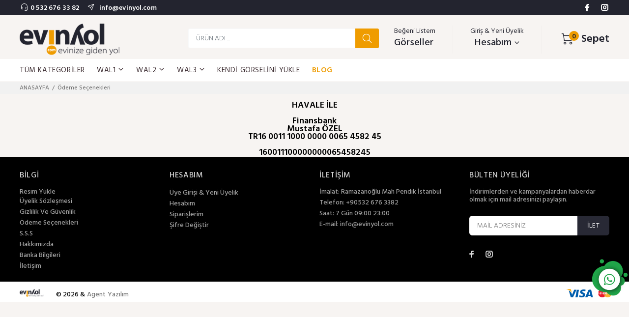

--- FILE ---
content_type: text/html; charset=utf-8
request_url: https://evinyol.com/bilgi/odeme-secenekleri
body_size: 13561
content:
<!DOCTYPE html PUBLIC "-//W3C//DTD XHTML 1.0 Transitional//EN" "http://www.w3.org/TR/xhtml1/DTD/xhtml1-transitional.dtd">
<html lang="tr" xmlns="http://www.w3.org/1999/xhtml">
<head prefix="og: http://ogp.me/ns#">


   <title>3D Duvar Kağıtları | 3 Boyutlu Duvar Kağıtları | Kafe Duvar Kağıtları 3D Duvar Kağıtları | Evinyol | 3 Boyutlu Duvar Kağıtları | T&#252;rkiye</title>
 <meta name="Keywords" content="3d duvar kağıtları, 3 boyutlu manzaralı duvar kağıtları, tuğla desenli eskitme duvar kağıdı, doğa manzaralı duvar kağıtları, en ucuz duvar kağıdı modelleri, salon duvar kağıdı modelleri, &#231;ocuk odası duvar kağıtları, t&#252;nel duvak kağıdı, duvar tasarımı," />
 <meta name="Description" content="Se&#231;miş olduğununuz 3d duvar kağıdı modeli duvar &#246;l&#231;&#252;lerinize g&#246;re imalat yapıp 2 iş g&#252;n&#252; i&#231;erisinde adresinize rulo i&#231;inde kargo yapıyoruz.3D Duvar Kağıtları | Duvka | 3 Boyutlu Duvar Kağıtları | T&#252;rkiye" />
    <meta charset="utf-8" />
    <meta name="viewport" content="width=device-width, initial-scale=1" />
    
    <link rel="stylesheet" href="/Content/css/theme.css?v=05052024" />
    <meta name="Author" content="Agent Yazılım, info@agentyazilim.com" />
    <meta name="publisher" content="V2 2020" />
    <meta name="robots" content="all" />

    <link href="/Content/lib/toastr/build/toastr.min.css" rel="stylesheet" />
    <link href="/Content/lib/fancybox/source/jquery.fancybox.css" rel="stylesheet" />

    <link rel="icon" type="image/png" href="/Content/images/icon.png" />

    <!--[if lt IE 9]>
     <script src="~/Content/plugins/iesupport/html5shiv.js"></script>
     <script src="~/Content/plugins/iesupport/respond.js"></script>
     <![endif]-->
    <!-- Global site tag (gtag.js) - Google Analytics -->
    <meta name="msvalidate.01" content="24E4B51255E65D9CFE5E587316BE5902" />
    <meta name="yandex-verification" content="af70fcb086a1fec3" />
    <!-- Google tag (gtag.js) -->
    <script async=async src="https://www.googletagmanager.com/gtag/js?id=G-NTFEGL68NP"></script>
    <script>
        window.dataLayer = window.dataLayer || [];
        function gtag() { dataLayer.push(arguments); }
        gtag('js', new Date());

        gtag('config', 'G-NTFEGL68NP');
    </script>

    


</head>
<body>



    <input name="__RequestVerificationToken" type="hidden" value="ub0UqVLWUKIhRfmN594Q8nUiE6cHvUSdber_jEMUYZANetmhVoCPYeDbXj5aFjRCG64-yvPIZe7NL_qHP0WcDWOoPHk1" />









<header>
    <div class="tt-color-scheme-01">
        <div class="container">
            <div class="tt-header-row tt-top-row">
                <div class="tt-col-left">
                    <div class="tt-box-info">
                        <ul>

                            <li><i class="icon-f-35"></i><a href="tel:+905326763382">0 532 676 33 82</a></li>
                            <li class="cep-gizle"><i class="icon-f-96"></i><a href="mailto:info@evinyol.com"> info@evinyol.com</a></li>
                        </ul>
                    </div>
                </div>
                <div class="tt-col-right ml-auto cep-gizle">
                    <ul class="tt-social-icon">
                        <li><a class="icon-g-64" target="_blank" href="http://www.facebook.com/Duvka/"></a></li>

                        <li><a class="icon-g-67" target="_blank" href="https://www.instagram.com/_evinyol/"></a></li>
                    </ul>
                </div>
            </div>
        </div>
    </div>
    <!-- tt-mobile menu -->

    


<nav class="panel-menu">
    <ul>
	<li><a href="/kategoriler">TÜM KATEGORİLER</a></li>
                <li>
                    <a data-toggle="dropdown" role="button" aria-haspopup="true" href="#">WAL1<span class="caret"></span></a>
                    <ul>
                            <li><a href="/wal1/sanatsal-duvar-kagitlari">Sanatsal Duvar Kağıtları </a></li>
                            <li><a href="/wal1/ronesans-duvar-kagitlari">R&#246;nesans Duvar Kağıtları </a></li>
                            <li><a href="/wal1/3d-tasarim-duvar-kagitlari">3D Tasarım Duvar Kağıtları </a></li>
                            <li><a href="/wal1/cafe-duvar-kagitlari">Cafe Duvar Kağıtları </a></li>
                            <li><a href="/wal1/nargile-ve-bar-duvar-kagitlari">Nargile ve Bar Duvar Kağıtları </a></li>
                            <li><a href="/wal1/pizza-duvar-kagitlari">Pizza Duvar Kağıtları </a></li>
                            <li><a href="/wal1/gida-sektoru-duvar-kagitlari">Gıda Sekt&#246;r&#252; Duvar Kağıtları </a></li>
                            <li><a href="/wal1/baharatlar-duvar-kagitlari">Baharatlar Duvar Kağıtları </a></li>
                            <li><a href="/wal1/grafiti-duvar-kagitlari">Grafiti Duvar Kağıtları </a></li>
                            <li><a href="/wal1/melek-kanatli-duvar-kagitlari">Melek Kanatlı Duvar Kağıtları </a></li>
                            <li><a href="/wal1/kuafor-salonu-duvar-kagitlari">Kuaf&#246;r Salonu Duvar Kağıtları </a></li>
                            <li><a href="/wal1/texture-zemin-duvar-kagitlari">Texture Zemin Duvar Kağıtları </a></li>
                            <li><a href="/wal1/islami-duvar-kagitlari">İslami Duvar Kağıtları </a></li>
                            <li><a href="/wal1/bebek-odasi-duvar-kagitlari">Bebek Odası Duvar Kağıtları </a></li>
                            <li><a href="/wal1/cocuk-odasi-duvar-kagitlari">&#199;ocuk Odası Duvar Kağıtları </a></li>
                            <li><a href="/wal1/uzay-temali-duvar-kagitlari">Uzay Temalı Duvar Kağıtları </a></li>
                            <li><a href="/wal1/safari-duvar-kagitlari">Safari Duvar Kağıtları </a></li>
                            <li><a href="/wal1/deniz-manzarali-duvar-kagitlari">Deniz Manzaralı Duvar Kağıtları </a></li>
                            <li><a href="/wal1/gun-batimi-duvar-kagitlari">G&#252;n Batımı Duvar Kağıtları </a></li>
                            <li><a href="/wal1/dag-gol-ve-orman-duvar-kagitlari">Dağ, G&#246;l ve Orman Duvar Kağıtları </a></li>
                            <li><a href="/wal1/selale-manzarali-duvar-kagitlari">Şelale Manzaralı Duvar Kağıtları </a></li>
                    </ul>
                </li>
                <li>
                    <a data-toggle="dropdown" role="button" aria-haspopup="true" href="#">WAL2<span class="caret"></span></a>
                    <ul>
                            <li><a href="/wal2/galaksi-duvar-kagitlari">Galaksi Duvar Kağıtları </a></li>
                            <li><a href="/wal2/cok-satan-duvar-kagitlari">&#199;ok Satan Duvar Kağıtları </a></li>
                            <li><a href="/wal2/tuval-resimler-duvar-kagidi">Tuval Resimler Duvar Kağıdı </a></li>
                            <li><a href="/wal2/mermer-desenli-duvar-kagitlari">Mermer Desenli Duvar Kağıtları </a></li>
                            <li><a href="/wal2/sonbahar-manzara-duvar-kagitlari">Sonbahar Manzara Duvar Kağıtları </a></li>
                            <li><a href="/wal2/sokak-manzarali-duvar-kagitlari">Sokak Manzaralı Duvar Kağıtları </a></li>
                            <li><a href="/wal2/sehir-manzarali-duvar-kagitlari">Şehir Manzaralı Duvar Kağıtları </a></li>
                            <li><a href="/wal2/eski-dunya-haritasi-duvar-kagitlari">Eski D&#252;nya Haritası Duvar Kağıtları </a></li>
                            <li><a href="/wal2/tugla-desenli-duvar-kagitlari">Tuğla Desenli Duvar Kağıtları </a></li>
                            <li><a href="/wal2/ahsap-gorunumlu-duvar-kagitlari">Ahşap G&#246;r&#252;n&#252;ml&#252; Duvar Kağıtları </a></li>
                            <li><a href="/wal2/dogal-tas-duvar-kagitlari">Doğal Taş Duvar Kağıtları </a></li>
                            <li><a href="/wal2/fitness-salonu-duvar-kagidi">Fitness Salonu Duvar Kağıdı </a></li>
                            <li><a href="/wal2/beton-gorunumlu-duvar-kagitlari">Beton G&#246;r&#252;n&#252;ml&#252; Duvar Kağıtları </a></li>
                            <li><a href="/wal2/mimari-duvar-kagitlari">Mimari Duvar Kağıtları </a></li>
                            <li><a href="/wal2/3-boyutlu-tunel-duvar-kagitlari">3 Boyutlu T&#252;nel Duvar Kağıtları </a></li>
                            <li><a href="/wal2/motifli-duvar-kagitlari">Motifli Duvar Kağıtları </a></li>
                            <li><a href="/wal2/giyim-magazasi-duvar-kagitlari">Giyim Mağazası Duvar Kağıtları </a></li>
                            <li><a href="/wal2/heykel-duvar-kagitlari">Heykel Duvar Kağıtları </a></li>
                    </ul>
                </li>
                <li>
                    <a data-toggle="dropdown" role="button" aria-haspopup="true" href="#">WAL3<span class="caret"></span></a>
                    <ul>
                            <li><a href="/wal3/estetik-merkezi-duvar-kagitlari">Estetik Merkezi Duvar Kağıtları  </a></li>
                            <li><a href="/wal3/guzellik-salonu-duvar-kagitlari">G&#252;zellik Salonu Duvar Kağıtları </a></li>
                            <li><a href="/wal3/denizalti-manzarali-duvar-kagitlari">Denizaltı Manzaralı Duvar Kağıtları </a></li>
                            <li><a href="/wal3/spa-masaj-salonu-duvar-kagitlari">Spa Masaj Salonu Duvar Kağıtları </a></li>
                            <li><a href="/wal3/otomobil-duvar-kagitlari">Otomobil Duvar Kağıtları </a></li>
                            <li><a href="/wal3/motor-duvar-kagitlari">Motor Duvar Kağıtları </a></li>
                            <li><a href="/wal3/fotograf-studyosu-duvar-kagitlari">Fotoğraf St&#252;dyosu Duvar Kağıtları </a></li>
                            <li><a href="/wal3/hayvan-temali-duvar-kagitlari">Hayvan Temalı Duvar Kağıtları </a></li>
                            <li><a href="/wal3/muzik-temali-duvar-kagitlari">M&#252;zik Temalı Duvar Kağıtları </a></li>
                            <li><a href="/wal3/okul-duvar-kagitlari">Okul Duvar Kağıtları </a></li>
                            <li><a href="/wal3/kres-ve-anasinifi-duvar-kagitlari">Kreş ve Anasınıfı Duvar Kağıtları </a></li>
                            <li><a href="/wal3/hukuk-burosu-duvar-kagitlari">Hukuk B&#252;rosu Duvar Kağıtları </a></li>
                            <li><a href="/wal3/makam-odasi-duvar-kagitlari">Makam Odası Duvar Kağıtları </a></li>
                            <li><a href="/wal3/karisik-sektorel-duvar-kagitlari">Karışık Sekt&#246;rel Duvar Kağıtları </a></li>
                            <li><a href="/wal3/berber-salonu-duvar-kagitlari">Berber Salonu Duvar Kağıtları </a></li>
                            <li><a href="/wal3/sinema-filmleri-duvar-kagitlari">Sinema Filmleri Duvar Kağıtları </a></li>
                            <li><a href="/wal3/fantastik-kurgu-duvar-kagitlari">Fantastik Kurgu Duvar Kağıtları </a></li>
                    </ul>
                </li>
		
        <li><a href="/resim-yukle">KENDİ GÖRSELİNİ YÜKLE</a></li>
			 <li><a href="/blog" style="color:#ef9c00;font-weight:bold">BLOG</a></li>
      
    </ul>
    <div class="mm-navbtn-names">
        <div class="mm-closebtn">Kapat</div>
        <div class="mm-backbtn">Geri</div>
    </div>

</nav>
<!-- tt-mobile-header -->
<div class="tt-mobile-header">
    
    <div class="container-fluid">
        <div class="tt-header-row">
            <div class="tt-mobile-parent-menu col-3">
                <div class="tt-menu-toggle">
                    <i class="icon-03"></i>
                </div>
            </div>
            <div class="tt-logo-container col-6">
                <!-- mobile logo -->
                <a class="tt-logo tt-logo-alignment" href="/home"><img src="/Content/images/logo.png" alt="DESIGN STORE"></a>
                <!-- /mobile logo -->
            </div>
            <!-- search -->
            <div >
                <form class="form-inline form-default" method="post" novalidate="novalidate" action="/aramayonlendir" style="padding-top: 5px;padding-left: 0px;margin-top:10px;margin-bottom:10px">
                    <div class="row">
                        <div class="col-11" style="margin:0px;padding:0px">

                            <input type="text" name="q" class="form-control" placeholder="Ürün adı ..." style="width: 100%;
     border-radius: 3px 0px 0px 3px;
    background: #fff;
    color: #3a2a2f;  min-width: 290px;">

                        </div>
                        <div class="col-1" style="margin:0px;padding:0px">
                            <button data-tooltip="Ara" type="submit" class="" style="padding: 8px 12px;
    border-bottom: none;
    color: #fff;
    background: #ef9c00;
    border-radius: 0 3px 3px 0;
    font-size: 24px;">
                                <i class="icon-f-85"></i>
                            </button>
                        </div>

                    </div>
                </form>
            </div>
            <!-- /search -->
            <!-- cart -->
            <div id="sepetwrapper-mobile" class="tt-mobile-parent-cart tt-parent-box" style="display:none"></div>
            <!-- /cart -->
            <!-- account -->
            <div class="tt-mobile-parent-account tt-parent-box" style="display:none"></div>
            <!-- /account -->
            <!-- currency -->
            <div class="tt-mobile-parent-multi tt-parent-box"></div>
            <!-- /currency -->
        </div>
    </div>

</div>



<!-- tt-desktop-header -->
<div class="tt-desktop-header" >
    <div class="container">
        <div class="tt-header-holder">
            <div class="tt-col-obj tt-obj-logo">
                <!-- logo -->
                <a class="tt-logo tt-logo-alignment" href="/home"><img src="/Content/images/logo.png" alt="evinyol" style="padding-top:2px;padding-bottom:2px"></a>
                <!-- /logo -->
            </div>
            <div class="tt-col-obj tt-obj-options obj-move-center cep-gizle" style="flex: 1 0 auto;">



                <form class="form-inline form-default" method="post" novalidate="novalidate" action="/aramayonlendir" style="padding-top: 5px;padding-left: 50px;">
                    <div class="row" style="width:100%">
                        <div class="col-11" style="margin:0px;padding:0px">

                            <input type="text" name="q" class="form-control" placeholder="Ürün adı ..." style="width: 100%;
     border-radius: 3px 0px 0px 3px;
    background: #fff;
    color: #3a2a2f;">

                        </div>
                        <div class="col-1" style="margin:0px;padding:0px">
                            <button data-tooltip="Ara" type="submit" class="" style="padding: 8px 12px; border-bottom: none; color: #fff; background: #ef9c00; border-radius: 0 3px 3px 0; font-size: 24px;">
                                <i class="icon-f-85"></i>
                            </button>
                        </div>

                    </div>
                </form>



            </div>
            <div class="tt-col-obj tt-obj-options obj-move-right">
                <!-- tt-search -->
                <div class="tt-desctop-parent-search tt-parent-box" style="display:none">
                    <div class="tt-search tt-dropdown-obj">
                        <button class="tt-dropdown-toggle" data-tooltip="Ara" data-tposition="bottom">
                            <i class="icon-f-85"></i>
                        </button>
                        <div class="tt-dropdown-menu">
                            <div class="container">
                                <form action="/aramayonlendir">


                                    <div class="tt-col">
                                        <input type="text" class="tt-search-input" name="q" placeholder="Ürün adı veya kodu ...">
                                        <button class="tt-btn-search" type="submit"></button>
                                    </div>
                                    <div class="tt-col">
                                        <button class="tt-btn-close icon-g-80"></button>
                                    </div>
                                    <div class="tt-info-text">
                                        Site İçi Arama
                                    </div>

                                </form>
                            </div>
                        </div>
                    </div>
                </div>
                <!-- /tt-search -->
                <!-- tt-account -->

                <div class="tt-desctop-parent-account2 tt-parent-box">
                    <div class="tt-account tt-dropdown-obj " style="    border-right: 1px solid rgba(233,226,221,0.3);">
                        <a href="/begenilerim" class="tt-dropdown-toggle" data-tooltip="Listem" data-tposition="bottom">
                            <span style=" display: block; margin-bottom: -2px; color: #23242f; font-size: 14px; font-weight: normal; padding-bottom: 8px">Beğeni Listem</span>
                            <span style="color: #23242f">
                                Görseller

                            </span>
                        </a>
                        <div class="tt-dropdown-menu">
                            <div class="tt-mobile-add">
                                <button class="tt-close">Kapat</button>
                            </div>

                        </div>
                    </div>
                </div>

                <div class="tt-desctop-parent-account tt-parent-box">
                    <div class="tt-account tt-dropdown-obj " style="    border-right: 1px solid rgba(233,226,221,0.3);">
                        <button class="tt-dropdown-toggle" data-tooltip="Hesabım" data-tposition="bottom">
                            <span style=" display: block; margin-bottom: -2px; color: #23242f; font-size: 14px; font-weight: normal; padding-bottom: 8px">Giriş & Yeni Üyelik</span>
                            <span style="color: #23242f">
                                Hesabım<i class="icon-g-07" style="padding-left:5px;font-size: 12px;"></i>
                            </span>
                        </button>
                        <div class="tt-dropdown-menu">
                            <div class="tt-mobile-add">
                                <button class="tt-close">Kapat</button>
                            </div>
                            <div class="tt-dropdown-inner">
                                <ul>


                                    <li><a href="/account/siparislerim"><i class="icon-f-76"></i> Kargo Takip</a></li>
                                        <li>
                                            <a href="/account/login"><i class="icon-f-76"></i> Üye Girişi</a>
                                        </li>
                                        <li>
                                            <a href="/account/login"><i class="icon-f-76"></i> Yeni Üyelik</a>
                                        </li>


                                </ul>
                            </div>
                        </div>
                    </div>
                </div>



                <!-- tt-cart -->
                <div class="tt-desctop-parent-cart tt-parent-box">
                    <div class="tt-cart tt-dropdown-obj" data-tooltip="Sepetim" data-tposition="bottom">
                        <div id="sepetwrapper">
                            


    <button class="tt-dropdown-toggle" style="display: block;
    font-weight: bolder;
    font-size: 22px;color: white;padding-top: 14px;">
        <div style="position:relative;    display: inline-block;vertical-align: middle;">
            <i class="icon-f-47" style="font-size:28px;    padding-right: 10px;color: #23242f"></i>
            <span class="tt-badge-cart" id="sepetsayi" style="color: #23242f">0</span>

        </div>
        <span style="color: #23242f">Sepet</span>
    </button>


<div class="tt-dropdown-menu ">
    <div class="tt-mobile-add">
        <h6 class="tt-title">SEPETİM</h6>
        <button class="tt-close">Kapat</button>
    </div>
    <div class="tt-dropdown-inner">
        <div class="tt-cart-layout">

            <div class="tt-cart-content">
 <div class="tt-cart-list">
                        <div class="tt-item">
                            <h3 class="tt-btn-close"> Sepetiniz Boş </h3>
                        </div>
                    </div>
            </div>
        </div>
    </div>
</div>



<input type="hidden" id="hdnMiniSepetToplam" value="0"/>



                        </div>
                    </div>
                </div>
                <!-- /tt-cart -->
            </div>

        </div>
    </div>
</div>
<div class="tt-desktop-header" style="border-bottom: 1px solid #e7e2de;
    background: #fff;  padding-top: 5px;z-index: 2;">
    <div class="container">
        <div class="tt-header-holder">
            <div class="tt-obj-menu">
                <!-- tt-menu -->
                <div class="tt-desctop-parent-menu tt-parent-box">
                    <div class="tt-desctop-menu tt-menu-small">
                        <nav>
                            <ul>
							 <li class="dropdown"><a href="/kategoriler">TÜM KATEGORİLER</a></li>
                                        <li class="dropdown megamenu">
                                            <a href="#" class="dropdown-toggle" data-toggle="dropdown" role="button" aria-haspopup="true">WAL1 <span class="caret"></span> <i class="icon-g-07" style="padding-left:5px;font-size: 12px;"></i></a>
                                            <div class="dropdown-menu">
                                                <div class="row tt-col-list">
                                                        <div class="col col-lg-3">
                                                            <ul class="tt-megamenu-submenu">
                                                                <li> <a href="/wal1/sanatsal-duvar-kagitlari">Sanatsal Duvar Kağıtları</a> </li>


                                                            </ul>
                                                        </div>
                                                        <div class="col col-lg-3">
                                                            <ul class="tt-megamenu-submenu">
                                                                <li> <a href="/wal1/ronesans-duvar-kagitlari">R&#246;nesans Duvar Kağıtları</a> </li>


                                                            </ul>
                                                        </div>
                                                        <div class="col col-lg-3">
                                                            <ul class="tt-megamenu-submenu">
                                                                <li> <a href="/wal1/3d-tasarim-duvar-kagitlari">3D Tasarım Duvar Kağıtları</a> </li>


                                                            </ul>
                                                        </div>
                                                        <div class="col col-lg-3">
                                                            <ul class="tt-megamenu-submenu">
                                                                <li> <a href="/wal1/cafe-duvar-kagitlari">Cafe Duvar Kağıtları</a> </li>


                                                            </ul>
                                                        </div>
                                                        <div class="col col-lg-3">
                                                            <ul class="tt-megamenu-submenu">
                                                                <li> <a href="/wal1/nargile-ve-bar-duvar-kagitlari">Nargile ve Bar Duvar Kağıtları</a> </li>


                                                            </ul>
                                                        </div>
                                                        <div class="col col-lg-3">
                                                            <ul class="tt-megamenu-submenu">
                                                                <li> <a href="/wal1/pizza-duvar-kagitlari">Pizza Duvar Kağıtları</a> </li>


                                                            </ul>
                                                        </div>
                                                        <div class="col col-lg-3">
                                                            <ul class="tt-megamenu-submenu">
                                                                <li> <a href="/wal1/gida-sektoru-duvar-kagitlari">Gıda Sekt&#246;r&#252; Duvar Kağıtları</a> </li>


                                                            </ul>
                                                        </div>
                                                        <div class="col col-lg-3">
                                                            <ul class="tt-megamenu-submenu">
                                                                <li> <a href="/wal1/baharatlar-duvar-kagitlari">Baharatlar Duvar Kağıtları</a> </li>


                                                            </ul>
                                                        </div>
                                                        <div class="col col-lg-3">
                                                            <ul class="tt-megamenu-submenu">
                                                                <li> <a href="/wal1/grafiti-duvar-kagitlari">Grafiti Duvar Kağıtları</a> </li>


                                                            </ul>
                                                        </div>
                                                        <div class="col col-lg-3">
                                                            <ul class="tt-megamenu-submenu">
                                                                <li> <a href="/wal1/melek-kanatli-duvar-kagitlari">Melek Kanatlı Duvar Kağıtları</a> </li>


                                                            </ul>
                                                        </div>
                                                        <div class="col col-lg-3">
                                                            <ul class="tt-megamenu-submenu">
                                                                <li> <a href="/wal1/kuafor-salonu-duvar-kagitlari">Kuaf&#246;r Salonu Duvar Kağıtları</a> </li>


                                                            </ul>
                                                        </div>
                                                        <div class="col col-lg-3">
                                                            <ul class="tt-megamenu-submenu">
                                                                <li> <a href="/wal1/texture-zemin-duvar-kagitlari">Texture Zemin Duvar Kağıtları</a> </li>


                                                            </ul>
                                                        </div>
                                                        <div class="col col-lg-3">
                                                            <ul class="tt-megamenu-submenu">
                                                                <li> <a href="/wal1/islami-duvar-kagitlari">İslami Duvar Kağıtları</a> </li>


                                                            </ul>
                                                        </div>
                                                        <div class="col col-lg-3">
                                                            <ul class="tt-megamenu-submenu">
                                                                <li> <a href="/wal1/bebek-odasi-duvar-kagitlari">Bebek Odası Duvar Kağıtları</a> </li>


                                                            </ul>
                                                        </div>
                                                        <div class="col col-lg-3">
                                                            <ul class="tt-megamenu-submenu">
                                                                <li> <a href="/wal1/cocuk-odasi-duvar-kagitlari">&#199;ocuk Odası Duvar Kağıtları</a> </li>


                                                            </ul>
                                                        </div>
                                                        <div class="col col-lg-3">
                                                            <ul class="tt-megamenu-submenu">
                                                                <li> <a href="/wal1/uzay-temali-duvar-kagitlari">Uzay Temalı Duvar Kağıtları</a> </li>


                                                            </ul>
                                                        </div>
                                                        <div class="col col-lg-3">
                                                            <ul class="tt-megamenu-submenu">
                                                                <li> <a href="/wal1/safari-duvar-kagitlari">Safari Duvar Kağıtları</a> </li>


                                                            </ul>
                                                        </div>
                                                        <div class="col col-lg-3">
                                                            <ul class="tt-megamenu-submenu">
                                                                <li> <a href="/wal1/deniz-manzarali-duvar-kagitlari">Deniz Manzaralı Duvar Kağıtları</a> </li>


                                                            </ul>
                                                        </div>
                                                        <div class="col col-lg-3">
                                                            <ul class="tt-megamenu-submenu">
                                                                <li> <a href="/wal1/gun-batimi-duvar-kagitlari">G&#252;n Batımı Duvar Kağıtları</a> </li>


                                                            </ul>
                                                        </div>
                                                        <div class="col col-lg-3">
                                                            <ul class="tt-megamenu-submenu">
                                                                <li> <a href="/wal1/dag-gol-ve-orman-duvar-kagitlari">Dağ, G&#246;l ve Orman Duvar Kağıtları</a> </li>


                                                            </ul>
                                                        </div>
                                                        <div class="col col-lg-3">
                                                            <ul class="tt-megamenu-submenu">
                                                                <li> <a href="/wal1/selale-manzarali-duvar-kagitlari">Şelale Manzaralı Duvar Kağıtları</a> </li>


                                                            </ul>
                                                        </div>

                                                </div>

                                            </div>

                                        </li>
                                        <li class="dropdown megamenu">
                                            <a href="#" class="dropdown-toggle" data-toggle="dropdown" role="button" aria-haspopup="true">WAL2 <span class="caret"></span> <i class="icon-g-07" style="padding-left:5px;font-size: 12px;"></i></a>
                                            <div class="dropdown-menu">
                                                <div class="row tt-col-list">
                                                        <div class="col col-lg-3">
                                                            <ul class="tt-megamenu-submenu">
                                                                <li> <a href="/wal2/galaksi-duvar-kagitlari">Galaksi Duvar Kağıtları</a> </li>


                                                            </ul>
                                                        </div>
                                                        <div class="col col-lg-3">
                                                            <ul class="tt-megamenu-submenu">
                                                                <li> <a href="/wal2/cok-satan-duvar-kagitlari">&#199;ok Satan Duvar Kağıtları</a> </li>


                                                            </ul>
                                                        </div>
                                                        <div class="col col-lg-3">
                                                            <ul class="tt-megamenu-submenu">
                                                                <li> <a href="/wal2/tuval-resimler-duvar-kagidi">Tuval Resimler Duvar Kağıdı</a> </li>


                                                            </ul>
                                                        </div>
                                                        <div class="col col-lg-3">
                                                            <ul class="tt-megamenu-submenu">
                                                                <li> <a href="/wal2/mermer-desenli-duvar-kagitlari">Mermer Desenli Duvar Kağıtları</a> </li>


                                                            </ul>
                                                        </div>
                                                        <div class="col col-lg-3">
                                                            <ul class="tt-megamenu-submenu">
                                                                <li> <a href="/wal2/sonbahar-manzara-duvar-kagitlari">Sonbahar Manzara Duvar Kağıtları</a> </li>


                                                            </ul>
                                                        </div>
                                                        <div class="col col-lg-3">
                                                            <ul class="tt-megamenu-submenu">
                                                                <li> <a href="/wal2/sokak-manzarali-duvar-kagitlari">Sokak Manzaralı Duvar Kağıtları</a> </li>


                                                            </ul>
                                                        </div>
                                                        <div class="col col-lg-3">
                                                            <ul class="tt-megamenu-submenu">
                                                                <li> <a href="/wal2/sehir-manzarali-duvar-kagitlari">Şehir Manzaralı Duvar Kağıtları</a> </li>


                                                            </ul>
                                                        </div>
                                                        <div class="col col-lg-3">
                                                            <ul class="tt-megamenu-submenu">
                                                                <li> <a href="/wal2/eski-dunya-haritasi-duvar-kagitlari">Eski D&#252;nya Haritası Duvar Kağıtları</a> </li>


                                                            </ul>
                                                        </div>
                                                        <div class="col col-lg-3">
                                                            <ul class="tt-megamenu-submenu">
                                                                <li> <a href="/wal2/tugla-desenli-duvar-kagitlari">Tuğla Desenli Duvar Kağıtları</a> </li>


                                                            </ul>
                                                        </div>
                                                        <div class="col col-lg-3">
                                                            <ul class="tt-megamenu-submenu">
                                                                <li> <a href="/wal2/ahsap-gorunumlu-duvar-kagitlari">Ahşap G&#246;r&#252;n&#252;ml&#252; Duvar Kağıtları</a> </li>


                                                            </ul>
                                                        </div>
                                                        <div class="col col-lg-3">
                                                            <ul class="tt-megamenu-submenu">
                                                                <li> <a href="/wal2/dogal-tas-duvar-kagitlari">Doğal Taş Duvar Kağıtları</a> </li>


                                                            </ul>
                                                        </div>
                                                        <div class="col col-lg-3">
                                                            <ul class="tt-megamenu-submenu">
                                                                <li> <a href="/wal2/fitness-salonu-duvar-kagidi">Fitness Salonu Duvar Kağıdı</a> </li>


                                                            </ul>
                                                        </div>
                                                        <div class="col col-lg-3">
                                                            <ul class="tt-megamenu-submenu">
                                                                <li> <a href="/wal2/beton-gorunumlu-duvar-kagitlari">Beton G&#246;r&#252;n&#252;ml&#252; Duvar Kağıtları</a> </li>


                                                            </ul>
                                                        </div>
                                                        <div class="col col-lg-3">
                                                            <ul class="tt-megamenu-submenu">
                                                                <li> <a href="/wal2/mimari-duvar-kagitlari">Mimari Duvar Kağıtları</a> </li>


                                                            </ul>
                                                        </div>
                                                        <div class="col col-lg-3">
                                                            <ul class="tt-megamenu-submenu">
                                                                <li> <a href="/wal2/3-boyutlu-tunel-duvar-kagitlari">3 Boyutlu T&#252;nel Duvar Kağıtları</a> </li>


                                                            </ul>
                                                        </div>
                                                        <div class="col col-lg-3">
                                                            <ul class="tt-megamenu-submenu">
                                                                <li> <a href="/wal2/motifli-duvar-kagitlari">Motifli Duvar Kağıtları</a> </li>


                                                            </ul>
                                                        </div>
                                                        <div class="col col-lg-3">
                                                            <ul class="tt-megamenu-submenu">
                                                                <li> <a href="/wal2/giyim-magazasi-duvar-kagitlari">Giyim Mağazası Duvar Kağıtları</a> </li>


                                                            </ul>
                                                        </div>
                                                        <div class="col col-lg-3">
                                                            <ul class="tt-megamenu-submenu">
                                                                <li> <a href="/wal2/heykel-duvar-kagitlari">Heykel Duvar Kağıtları</a> </li>


                                                            </ul>
                                                        </div>

                                                </div>

                                            </div>

                                        </li>
                                        <li class="dropdown megamenu">
                                            <a href="#" class="dropdown-toggle" data-toggle="dropdown" role="button" aria-haspopup="true">WAL3 <span class="caret"></span> <i class="icon-g-07" style="padding-left:5px;font-size: 12px;"></i></a>
                                            <div class="dropdown-menu">
                                                <div class="row tt-col-list">
                                                        <div class="col col-lg-3">
                                                            <ul class="tt-megamenu-submenu">
                                                                <li> <a href="/wal3/estetik-merkezi-duvar-kagitlari">Estetik Merkezi Duvar Kağıtları </a> </li>


                                                            </ul>
                                                        </div>
                                                        <div class="col col-lg-3">
                                                            <ul class="tt-megamenu-submenu">
                                                                <li> <a href="/wal3/guzellik-salonu-duvar-kagitlari">G&#252;zellik Salonu Duvar Kağıtları</a> </li>


                                                            </ul>
                                                        </div>
                                                        <div class="col col-lg-3">
                                                            <ul class="tt-megamenu-submenu">
                                                                <li> <a href="/wal3/denizalti-manzarali-duvar-kagitlari">Denizaltı Manzaralı Duvar Kağıtları</a> </li>


                                                            </ul>
                                                        </div>
                                                        <div class="col col-lg-3">
                                                            <ul class="tt-megamenu-submenu">
                                                                <li> <a href="/wal3/spa-masaj-salonu-duvar-kagitlari">Spa Masaj Salonu Duvar Kağıtları</a> </li>


                                                            </ul>
                                                        </div>
                                                        <div class="col col-lg-3">
                                                            <ul class="tt-megamenu-submenu">
                                                                <li> <a href="/wal3/otomobil-duvar-kagitlari">Otomobil Duvar Kağıtları</a> </li>


                                                            </ul>
                                                        </div>
                                                        <div class="col col-lg-3">
                                                            <ul class="tt-megamenu-submenu">
                                                                <li> <a href="/wal3/motor-duvar-kagitlari">Motor Duvar Kağıtları</a> </li>


                                                            </ul>
                                                        </div>
                                                        <div class="col col-lg-3">
                                                            <ul class="tt-megamenu-submenu">
                                                                <li> <a href="/wal3/fotograf-studyosu-duvar-kagitlari">Fotoğraf St&#252;dyosu Duvar Kağıtları</a> </li>


                                                            </ul>
                                                        </div>
                                                        <div class="col col-lg-3">
                                                            <ul class="tt-megamenu-submenu">
                                                                <li> <a href="/wal3/hayvan-temali-duvar-kagitlari">Hayvan Temalı Duvar Kağıtları</a> </li>


                                                            </ul>
                                                        </div>
                                                        <div class="col col-lg-3">
                                                            <ul class="tt-megamenu-submenu">
                                                                <li> <a href="/wal3/muzik-temali-duvar-kagitlari">M&#252;zik Temalı Duvar Kağıtları</a> </li>


                                                            </ul>
                                                        </div>
                                                        <div class="col col-lg-3">
                                                            <ul class="tt-megamenu-submenu">
                                                                <li> <a href="/wal3/okul-duvar-kagitlari">Okul Duvar Kağıtları</a> </li>


                                                            </ul>
                                                        </div>
                                                        <div class="col col-lg-3">
                                                            <ul class="tt-megamenu-submenu">
                                                                <li> <a href="/wal3/kres-ve-anasinifi-duvar-kagitlari">Kreş ve Anasınıfı Duvar Kağıtları</a> </li>


                                                            </ul>
                                                        </div>
                                                        <div class="col col-lg-3">
                                                            <ul class="tt-megamenu-submenu">
                                                                <li> <a href="/wal3/hukuk-burosu-duvar-kagitlari">Hukuk B&#252;rosu Duvar Kağıtları</a> </li>


                                                            </ul>
                                                        </div>
                                                        <div class="col col-lg-3">
                                                            <ul class="tt-megamenu-submenu">
                                                                <li> <a href="/wal3/makam-odasi-duvar-kagitlari">Makam Odası Duvar Kağıtları</a> </li>


                                                            </ul>
                                                        </div>
                                                        <div class="col col-lg-3">
                                                            <ul class="tt-megamenu-submenu">
                                                                <li> <a href="/wal3/karisik-sektorel-duvar-kagitlari">Karışık Sekt&#246;rel Duvar Kağıtları</a> </li>


                                                            </ul>
                                                        </div>
                                                        <div class="col col-lg-3">
                                                            <ul class="tt-megamenu-submenu">
                                                                <li> <a href="/wal3/berber-salonu-duvar-kagitlari">Berber Salonu Duvar Kağıtları</a> </li>


                                                            </ul>
                                                        </div>
                                                        <div class="col col-lg-3">
                                                            <ul class="tt-megamenu-submenu">
                                                                <li> <a href="/wal3/sinema-filmleri-duvar-kagitlari">Sinema Filmleri Duvar Kağıtları</a> </li>


                                                            </ul>
                                                        </div>
                                                        <div class="col col-lg-3">
                                                            <ul class="tt-megamenu-submenu">
                                                                <li> <a href="/wal3/fantastik-kurgu-duvar-kagitlari">Fantastik Kurgu Duvar Kağıtları</a> </li>


                                                            </ul>
                                                        </div>

                                                </div>

                                            </div>

                                        </li>
                               
                                <li class="dropdown"><a href="/resim-yukle">KENDİ GÖRSELİNİ YÜKLE</a></li>
									 <li class="dropdown"><a href="/blog" style="color: #ef9c00; font-weight: bold">BLOG</a></li>
                              
                            </ul>
                        </nav>
                    </div>
                </div>
                <!-- /tt-menu -->
            </div>
        </div>
    </div>
</div>
<!-- stuck nav -->
<div class="tt-stuck-nav cep-gizle">
    <div class="container">
        <div class="tt-header-row ">
            <div class="tt-col-obj tt-obj-logo">
                <!-- logo -->
                <a class="tt-logo tt-logo-alignment" href="/home"><img src="/Content/images/logo.png" alt="Eticaret"></a>
                <!-- /logo -->
            </div>
            <div class="tt-col-obj tt-obj-options obj-move-center cep-gizle" style="flex: 1 0 auto;">



                <form class="form-inline form-default" method="post" novalidate="novalidate" action="/aramayonlendir" style=" padding-top: 5px;padding-left: 60px;">
                    <div class="row" style="width:100%">
                        <div class="col-11" style="margin:0px;padding:0px">

                            <input type="text" name="q" class="form-control" placeholder="Ürün adı ..." style="width: 100%;
     border-radius: 3px 0px 0px 3px;
    background: #fff;
    color: #3a2a2f;">

                        </div>
                        <div class="col-1" style="margin:0px;padding:0px">
                            <button data-tooltip="Ara" type="submit" class="" style="padding: 8px 12px;
    border-bottom: none;
    color: #fff;
    background: #ef9c00;
    border-radius: 0 3px 3px 0;
    font-size: 24px;">
                                <i class="icon-f-85"></i>
                            </button>
                        </div>

                    </div>
                </form>



            </div>

            <div class="tt-stuck-parent-account tt-parent-box"></div>
            <div class="tt-stuck-parent-multi tt-parent-box"></div>
            <div id="sepetwrapper-stuck" class="tt-stuck-parent-cart tt-parent-box"></div>


        </div>

    </div>

    <div class="tt-stuck-parent-menu" style="background: white;"></div>

    <div> </div>
   
</div>


<!-- stuck nav -->

</header>



<div class="notgizle" style="    box-shadow: 0 0 5px 0 rgba(0,0,0,.25);
    position: fixed;
    width: 100%;
    bottom: 0;
    left: 0;
    right: 0;
    background: #fff;position:fixed;z-index:1000">
    <div class="row">
        <div class="col-3" style="width:100%;text-align:center;    padding-top: 10px;border-right: 1px solid #c3c3c3;
    padding-bottom: 10px;">
            <a href="/bilgi/iletisim">
                <span class="icon-f-35" style="font-size: 34px;">

                </span>
            </a>
        </div>
        <div class="col-3" style="width:100%;text-align:center;    padding-top: 10px;border-right: 1px solid #c3c3c3;
    padding-bottom: 10px;">
            <a href="/begenilerim">

                <span class="icon-f-91" style="font-size: 34px;">

                </span>
            </a>
        </div>
        <div class="col-3" style="width:100%;text-align:center;    padding-top: 10px;border-right: 1px solid #c3c3c3;
    padding-bottom: 10px;">
            <a href="/sepet">
                <span class="icon-f-46" style="font-size: 34px;">

                </span>
            </a>
        </div>
        <div class="col-3" style="width:100%;text-align:center;    padding-top: 10px;
    padding-bottom: 10px;">
            <a href="/account/login">
                <span class="icon-f-94" style="font-size: 34px;">

                </span>
            </a>
        </div>

    </div>

</div>




    
<div class="tt-breadcrumb">
    <div class="container">
        <ul>
            <li><a href="/">ANASAYFA</a></li>

            <li>&#214;deme Se&#231;enekleri</li>
        </ul>
    </div>


</div>
<div class="container-indent">
    <div class="container-fluid-custom container-fluid-custom-mobile-padding">
        <div class="row">
            <div class="col-md-12">
                <p style="text-align: center;"><span style="font-size: 18px;"><strong>HAVALE İLE</strong></span></p>
<p style="text-align: center;"><span style="font-size: 18px;"><strong>Finansbank </strong></span><br /><span style="font-size: 18px;"><strong>Mustafa &Ouml;ZEL</strong></span><br /><span style="font-size: 18px;"><strong>TR16 0011 1000 0000 0065 4582 45</strong></span></p>
<p style="text-align: center;"><span style="font-size: 18px;"><strong>160011100000000065458245</strong></span></p>
            </div>
        </div>
    </div>
</div>






    



<footer>
        <div class="tt-footer-col tt-color-scheme-01">
            <div class="container">
                <div class="row">
                    <div class="col-md-6 col-lg-2 col-xl-3">
                        <div class="tt-mobile-collapse">

                            <h4 class="tt-collapse-title">
    BİLGİ
</h4>
<div class="tt-collapse-content">
    <a href="/resim-yukle">Resim Yükle</a>
    <ul class="tt-list">


            <li> <a href="/bilgi/uyelik-sozlesmesi"> <i class="fa fa-angle-right green-color"></i> &#220;yelik S&#246;zleşmesi</a> </li>
            <li> <a href="/bilgi/gizlilik-ve-guvenlik"> <i class="fa fa-angle-right green-color"></i> Gizlilik Ve G&#252;venlik</a> </li>
            <li> <a href="/bilgi/odeme-secenekleri"> <i class="fa fa-angle-right green-color"></i> &#214;deme Se&#231;enekleri</a> </li>
            <li> <a href="/bilgi/sss"> <i class="fa fa-angle-right green-color"></i> S.S.S</a> </li>
            <li> <a href="/bilgi/hakkimizda"> <i class="fa fa-angle-right green-color"></i> Hakkımızda</a> </li>
            <li> <a href="/bilgi/banka-bilgileri"> <i class="fa fa-angle-right green-color"></i> Banka Bilgileri</a> </li>
            <li> <a href="/bilgi/iletisim"> <i class="fa fa-angle-right green-color"></i> İletişim</a> </li>
    </ul>
</div>


                        </div>
                    </div>
                    <div class="col-md-6 col-lg-2 col-xl-3">
                        <div class="tt-mobile-collapse">
                            <h4 class="tt-collapse-title">
                                HESABIM
                            </h4>
                            <div class="tt-collapse-content">
                                <ul class="tt-list">
                                        <li>
                                            <a href="/account/login">Üye Girişi  & Yeni Üyelik</a>
                                        </li>
                                        <li> <a href="/account/login"> <i class="fa fa-angle-right pink-color"></i>  Hesabım</a> </li>
                                        <li> <a href="/account/login"> <i class="fa fa-angle-right pink-color"></i>  Siparişlerim</a> </li>
                                        <li> <a href="/account/login"> <i class="fa fa-angle-right pink-color"></i>  Şifre Değiştir </a> </li>


                                </ul>
                            </div>
                        </div>
                    </div>
                    <div class="col-md-6 col-lg-4 col-xl-3">
                        <div class="tt-mobile-collapse">
                            <h4 class="tt-collapse-title">
                                İLETİŞİM
                            </h4>
                            <div class="tt-collapse-content">
                                <address>
                                            <p><span>İmalat:</span> Ramazanoğlu Mah Pendik İstanbul </p>
                            
                                    <p><span>Telefon:</span> +90532 676 3382</p>
                                    <p><span>Saat:</span> 7 Gün 09:00 23:00</p>
                                    <p><span>E-mail:</span> <a href="info@evinyol.com">info@evinyol.com</a></p>
                                </address>
                            </div>
                        </div>
                    </div>
                    <div class="col-md-6 col-lg-4 col-xl-3">
                        <div class="tt-newsletter">
                            <div class="tt-mobile-collapse">
                                <h4 class="tt-collapse-title">
                                    BÜLTEN ÜYELİĞİ
                                </h4>
                                <div class="tt-collapse-content">
                                    <p>
                                        İndirimlerden ve kampanyalardan haberdar olmak için mail adresinizi paylaşın.
                                    </p>
                                    <form id="newsletterform" class="form-inline form-default" method="post" novalidate="novalidate" action="#">
                                        <div class="form-group">
                                            <input type="text" id="txtEmail" name="email" class="form-control" placeholder="Mail Adresiniz">
                                            <button onclick="bultenekle();" type="submit" class="btn">İLET</button>
                                        </div>
                                    </form>
                                </div>
                            </div>
                        </div>
                        <ul class="tt-social-icon">

                            <li><a class="icon-g-64" target="_blank" href="http://www.facebook.com/Duvka/"></a></li>
                     
                            <li><a class="icon-g-67" target="_blank" href="https://www.instagram.com/_evinyol/"></a></li>
                        </ul>
                    </div>
                </div>
            </div>
        </div>
        <div class="tt-footer-custom">
            <div class="container">
                <div class="tt-row">
                    <div class="tt-col-left">
                        <div class="tt-col-item tt-logo-col">
                            <!-- logo -->
                            <a class="tt-logo tt-logo-alignment" href="#">
                                <img src="/content/images/logo.png" alt="Agent Yazılım">
                            </a>
                            <!-- /logo -->
                        </div>
                        <div class="tt-col-item">
                            <!-- copyright -->
                            <div class="tt-box-copyright">
                                &copy; 2026 & <a href="https://agentyazilim.com/hizmetlerimiz/agent-yazilim-e-ticaret-kullanim-sozlesmesi"> Agent Yazılım</a>
                            </div>
                            <!-- /copyright -->
                        </div>
                    </div>
                    <div class="tt-col-right">
                        <div class="tt-col-item">
                            <!-- payment-list -->
                            <ul class="tt-payment-list">


                                <li>
                                    <a href="">
                                        <span class="icon-visa">
                                            <span class="path1"></span><span class="path2"></span><span class="path3"></span><span class="path4"></span><span class="path5"></span>
                                        </span>
                                    </a>
                                </li>
                                <li>
                                    <a href="">
                                        <span class="icon-mastercard">
                                            <span class="path1"></span><span class="path2"></span><span class="path3"></span><span class="path4"></span><span class="path5"></span><span class="path6"></span><span class="path7"></span><span class="path8"></span><span class="path9"></span><span class="path10"></span><span class="path11"></span><span class="path12"></span><span class="path13"></span>
                                        </span>
                                    </a>
                                </li>

                            </ul>
                            <!-- /payment-list -->
                        </div>
                    </div>
                </div>
            </div>
        </div>
    </footer>




<a href="#" class="tt-back-to-top">YUKARI</a>
<div class="footer-whatsapp-fix" style="    position: fixed;
    bottom: 110px;
    /*width: 162px;*/
    border-radius: 10px 0px 0px 10px;
    right: -6px;
    line-height: 45px;
    /*background: #0dc143;
    box-shadow: 0px 0px 20px 5px black;*/
    text-align: left;
    padding-left: 5px;
    z-index: 999998;">
    <a href="https://api.whatsapp.com/send?phone=905326763382&amp;text=Merhaba, bilgi almak istiyorum." title="WhatsApp Sipariş">
        <span style="color:#fff"><img src="/Content/images/Whatsapp-Icon.png" alt="Eticaret" style="width:90px"> </span>
    </a>

</div>
<!-- /FOOTER -->



<div class="modal  fade" id="modalAddToCartProduct" tabindex="-1" role="dialog" aria-label="myModalLabel" aria-hidden="true">
    <div class="modal-dialog">
        <div class="modal-content ">
            <div class="modal-header">
                <button type="button" class="close" data-dismiss="modal" aria-hidden="true"><span class="icon icon-clear"></span></button>
            </div>
            <div class="modal-body">
                <div class="tt-modal-addtocart mobile">
                    <div class="tt-modal-messages">
                        <i class="icon-f-68"></i> Ürün Sepete Eklenmiştir !
                    </div>
                    <a href="#" class="btn-link btn-close-popup">ALIŞ VERİŞE DEVAM </a>
                    <a href="/sepet" class="btn-link">SEPETİM</a>
                    <a href="/sepet" class="btn-link">ÖDEME SAYFASI</a>
                </div>
                <div id="sepeteklendiozet" class="tt-modal-addtocart desctope">
                    <div class="row">
                        <div class="col-12 col-lg-12">
                            <div class="tt-modal-messages">
                                <i class="icon-f-68"></i> Ürün Sepete Eklenmiştir !
                            </div>
                            <div class="tt-modal-product">
                                <div class="tt-img">
                                    <img id="urunsepetekleresim" src="/content/images/loader.svg" data-src="/Content/images/{ResimUrl}" alt="Sepet">
                                </div>
                                <h2 class="tt-title"><a id="urunsepetekleisim" href="/{UrunUrl}">{isim}</a></h2>
                                <div class="tt-qty">
                                    Adet : <span id="urunsepetekleadet">{adet}</span>
                                </div>
                            </div>
                            <div class="tt-product-total">
                                <div class="tt-total">
                                    Fiyat:
                                    <span class="tt-price" id="urunsepeteklefiyat"> {fiyat}</span>
                                </div>
                                <a href="#" class="btn btn-border btn-close-popup">ALIŞ VERİŞE DEVAM</a>
                                <a href="/sepet" class="btn btn-border">SEPETİM</a>
                            </div>
                        </div>
                        

                    </div>
                </div>
            </div>
        </div>
    </div>
</div>

    <div class="modal  fade" id="ModalquickView" tabindex="-1" role="dialog" aria-label="myModalLabel" aria-hidden="true">
        <div class="modal-dialog modal-lg">
            <div class="modal-content ">
                <div class="modal-header">
                    <button type="button" class="close" data-dismiss="modal" aria-hidden="true"><span class="icon icon-clear"></span></button>
                </div>
                <div class="modal-body">
                    <div class="tt-modal-quickview desctope">
                        <div class="row">
                            <div class="col-12 col-md-12 col-lg-12" id="urunresimler">





                            </div>

                        </div>
                    </div>
                </div>
            </div>
        </div>
    </div>
    <input type="hidden" id="hdnFuId" value="" />
    
    
    




    <script src="/Content/external/jquery/jquery.min.js"></script>
    <script src="/Content/external/bootstrap/js/bootstrap.min.js"></script>

    <script src="/Content/external/panelmenu/panelmenu.js"></script>
    <script src="/Content/external/slick/slick.min.js"></script>
    <script src="/Content/external/elevatezoom/jquery.elevatezoom.js"></script>
    <script src="/Content/external/countdown/jquery.plugin.min.js"></script>
    <script src="/Content/external/countdown/jquery.countdown.min.js"></script>
    <script src="/Content/external/magnific-popup/jquery.magnific-popup.min.js"></script>
    <script src="/Content/external/form/jquery.form.js"></script>
    <script src="/Content/external/form/jquery.validate.min.js"></script>
    <script src="/Content/external/form/jquery.form-init.js"></script>
    <script src="/Content/js/jquery.sticky-kit.min.js"></script>
    <script src="/Content/lib/fancybox/source/jquery.fancybox.js"></script>

    <script src="/Content/external/rs-plugin/js/jquery.themepunch.tools.min.js"></script>
    <script src="/Content/external/rs-plugin/js/jquery.themepunch.revolution.min.js"></script>
    <script src="/Content/external/lazyLoad/lazyload.min.js"></script>
    <script src="/Content/lib/toastr/build/toastr.min.js"></script>
    <script src="/Content/js/js.cookie.js"></script>
    <script src="/Content/external/instafeed/instafeed.min.js"></script>
    <script src="/Content/js/main.js?v=05052020"></script>

    <script src="/Content/js/site.js?v=21012021"></script>




    

    <!--Start of Zopim Live Chat Script-->
    <!--Start of Zendesk Chat Script-->


</body>


</html>
